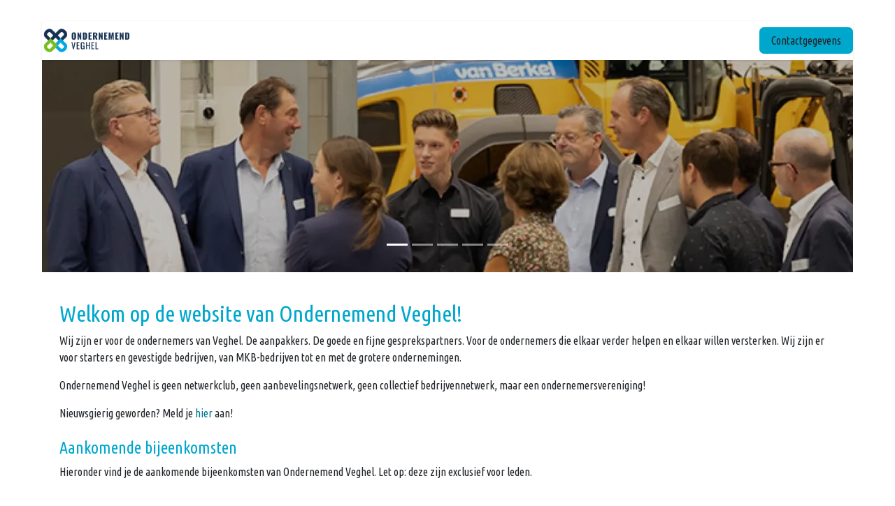

--- FILE ---
content_type: text/html; charset=utf-8
request_url: https://www.ondernemendveghel.nl/
body_size: 6791
content:
<!DOCTYPE html>
<html lang="nl-NL" data-website-id="2" data-main-object="website.page(25,)">
    <head>
        <meta charset="utf-8"/>
        <meta http-equiv="X-UA-Compatible" content="IE=edge"/>
        <meta name="viewport" content="width=device-width, initial-scale=1"/>
        <meta name="generator" content="Odoo"/>
        <meta name="description" content="Dit is de homepage van de website"/>
            
        <meta property="og:type" content="website"/>
        <meta property="og:title" content="Home | Ondernemend Veghel"/>
        <meta property="og:site_name" content="Ondernemend Veghel"/>
        <meta property="og:url" content="https://www.ondernemendveghel.nl/"/>
        <meta property="og:image" content="https://www.ondernemendveghel.nl/web/image/website/2/logo?unique=2786122"/>
        <meta property="og:description" content="Dit is de homepage van de website"/>
            
        <meta name="twitter:card" content="summary_large_image"/>
        <meta name="twitter:title" content="Home | Ondernemend Veghel"/>
        <meta name="twitter:image" content="https://www.ondernemendveghel.nl/web/image/website/2/logo/300x300?unique=2786122"/>
        <meta name="twitter:description" content="Dit is de homepage van de website"/>
        
        <link rel="canonical" href="https://www.ondernemendveghel.nl/"/>
        
        <link rel="preconnect" href="https://fonts.gstatic.com/" crossorigin=""/>
        <title>Home | Ondernemend Veghel</title>
        <link type="image/x-icon" rel="shortcut icon" href="/web/image/website/2/favicon?unique=2786122"/>
        <link rel="preload" href="/web/static/src/libs/fontawesome/fonts/fontawesome-webfont.woff2?v=4.7.0" as="font" crossorigin=""/>
        <link type="text/css" rel="stylesheet" href="/web/assets/2/c61bd06/web.assets_frontend.min.css"/>
        <script id="web.layout.odooscript" type="text/javascript">
            var odoo = {
                csrf_token: "1efe630a8da291167fc5482051aed4c34f421e99o1801447590",
                debug: "",
            };
        </script>
        <script type="text/javascript">
            odoo.__session_info__ = {"is_admin": false, "is_system": false, "is_public": true, "is_internal_user": false, "is_website_user": true, "uid": null, "is_frontend": true, "profile_session": null, "profile_collectors": null, "profile_params": null, "show_effect": true, "currencies": {"125": {"symbol": "\u20ac", "position": "before", "digits": [69, 2]}}, "quick_login": true, "bundle_params": {"lang": "nl_NL", "website_id": 2}, "test_mode": false, "websocket_worker_version": "18.0-7", "translationURL": "/website/translations", "cache_hashes": {"translations": "2c672c275e8e4fdcdadf7eb6a55b3df9755959f2"}, "geoip_country_code": "US", "geoip_phone_code": 1, "lang_url_code": "nl"};
            if (!/(^|;\s)tz=/.test(document.cookie)) {
                const userTZ = Intl.DateTimeFormat().resolvedOptions().timeZone;
                document.cookie = `tz=${userTZ}; path=/`;
            }
        </script>
        <script type="text/javascript" defer="defer" src="/web/assets/2/0889ef7/web.assets_frontend_minimal.min.js" onerror="__odooAssetError=1"></script>
        <script type="text/javascript" defer="defer" data-src="/web/assets/2/fae26e7/web.assets_frontend_lazy.min.js" onerror="__odooAssetError=1"></script>
        
        <script type="text/javascript">
document.addEventListener('DOMContentLoaded', function() {
    //Hide menu if not logged in
    var logoutLink = document.getElementById('o_logout');
    if (!logoutLink) {
        var menuItem = document.querySelector('a[href^="/helpdesk"][class="nav-link "]');
        if (menuItem) {
            menuItem.style.display = 'none';
        }
    } 
    
    //Login button
    const aanmeldenLink = document.querySelector('.o_no_autohide_item .o_navlink_background');
    if (aanmeldenLink) {
        aanmeldenLink.textContent = 'Login';
    } 
});
</script>

<style type="text/css">
    .o_wevent_download_ticket_btn {
        display: none !important;
    }
</style>
    </head>
    <body>



        <div id="wrapwrap" class="homepage   ">
            <a class="o_skip_to_content btn btn-primary rounded-0 visually-hidden-focusable position-absolute start-0" href="#wrap">Overslaan naar inhoud</a>
                <header id="top" data-anchor="true" data-name="Header" data-extra-items-toggle-aria-label="Extra items knop" class="   o_header_standard" style=" ">
                    
    <nav data-name="Navbar" aria-label="Hoofd" class="navbar navbar-expand-lg navbar-light o_colored_level o_cc d-none d-lg-block shadow-sm ">
        

            <div id="o_main_nav" class="o_main_nav container">
                
    <a data-name="Navbar Logo" href="/" class="navbar-brand logo me-4">
            
            <span role="img" aria-label="Logo of Ondernemend Veghel" title="Ondernemend Veghel"><img src="/web/image/website/2/logo/Ondernemend%20Veghel?unique=2786122" class="img img-fluid" width="95" height="40" alt="Ondernemend Veghel" loading="lazy"/></span>
        </a>
    
                
    <ul role="menu" id="top_menu" class="nav navbar-nav top_menu o_menu_loading me-auto">
        

                    
    <li role="presentation" class="nav-item dropdown ">
        <a data-bs-toggle="dropdown" href="#" role="menuitem" class="nav-link dropdown-toggle   ">
            <span>Over ons</span>
        </a><ul role="menu" class="dropdown-menu ">
    <li role="presentation" class="">
        <a role="menuitem" href="/bestuur" class="dropdown-item ">
            <span>Bestuur</span>
        </a>
    </li>
    <li role="presentation" class="">
        <a role="menuitem" href="/historie" class="dropdown-item ">
            <span>Historie</span>
        </a>
    </li>
    <li role="presentation" class="">
        <a role="menuitem" href="/voor-wie" class="dropdown-item ">
            <span>Voor wie</span>
        </a>
    </li>
    <li role="presentation" class="">
        <a role="menuitem" href="/leden" class="dropdown-item ">
            <span>Leden</span>
        </a>
    </li>
        </ul>
    </li>
    <li role="presentation" class="nav-item">
        <a role="menuitem" href="/lidmaatschap" class="nav-link ">
            <span>Aanmelden</span>
        </a>
    </li>
    <li role="presentation" class="nav-item">
        <a role="menuitem" href="/blog" class="nav-link ">
            <span>Laatste nieuws</span>
        </a>
    </li>
    <li role="presentation" class="nav-item">
        <a role="menuitem" href="/aankomende-bijeenkomsten" class="nav-link ">
            <span>Aankomende bijeenkomsten</span>
        </a>
    </li>
    <li role="presentation" class="nav-item dropdown ">
        <a data-bs-toggle="dropdown" href="#" role="menuitem" class="nav-link dropdown-toggle   ">
            <span>Links</span>
        </a><ul role="menu" class="dropdown-menu ">
    <li role="presentation" class="">
        <a role="menuitem" href="https://pom.nl/" class="dropdown-item ">
            <span>POM</span>
        </a>
    </li>
    <li role="presentation" class="">
        <a role="menuitem" href="https://www.vitaalveghel.nl/" class="dropdown-item ">
            <span>Vitaal Veghel</span>
        </a>
    </li>
        </ul>
    </li>
                
    </ul>
                
                <ul class="navbar-nav align-items-center gap-2 flex-shrink-0 justify-content-end ps-3">
                    
                    
                    
                    
                    
        <li data-name="Language Selector" class="o_header_language_selector ">
        
        
        </li>
                    
                    
        
        
                    
        <li class="">
            <div class="oe_structure oe_structure_solo ">
                <section class="oe_unremovable oe_unmovable s_text_block o_colored_level" data-snippet="s_text_block" data-name="Text">
                    <div class="container">
                        <a href="/contact" class="oe_unremovable btn_cta btn btn-primary">Contactgegevens</a>
                    </div>
                </section>
            </div>
        </li>
                </ul>
            </div>
        
    </nav>
    <nav data-name="Navbar" aria-label="Mobile" class="navbar  navbar-light o_colored_level o_cc o_header_mobile d-block d-lg-none shadow-sm ">
        

        <div class="o_main_nav container flex-wrap justify-content-between">
            
    <a data-name="Navbar Logo" href="/" class="navbar-brand logo ">
            
            <span role="img" aria-label="Logo of Ondernemend Veghel" title="Ondernemend Veghel"><img src="/web/image/website/2/logo/Ondernemend%20Veghel?unique=2786122" class="img img-fluid" width="95" height="40" alt="Ondernemend Veghel" loading="lazy"/></span>
        </a>
    
            <ul class="o_header_mobile_buttons_wrap navbar-nav flex-row align-items-center gap-2 mb-0">
                <li class="o_not_editable">
                    <button class="nav-link btn me-auto p-2" type="button" data-bs-toggle="offcanvas" data-bs-target="#top_menu_collapse_mobile" aria-controls="top_menu_collapse_mobile" aria-expanded="false" aria-label="Navigatie in-/uitschakelen">
                        <span class="navbar-toggler-icon"></span>
                    </button>
                </li>
            </ul>
            <div id="top_menu_collapse_mobile" class="offcanvas offcanvas-end o_navbar_mobile">
                <div class="offcanvas-header justify-content-end o_not_editable">
                    <button type="button" class="nav-link btn-close" data-bs-dismiss="offcanvas" aria-label="Afsluiten"></button>
                </div>
                <div class="offcanvas-body d-flex flex-column justify-content-between h-100 w-100">
                    <ul class="navbar-nav">
                        
                        
                        
    <ul role="menu" class="nav navbar-nav top_menu  ">
        

                            
    <li role="presentation" class="nav-item dropdown ">
        <a data-bs-toggle="dropdown" href="#" role="menuitem" class="nav-link dropdown-toggle   d-flex justify-content-between align-items-center">
            <span>Over ons</span>
        </a><ul role="menu" class="dropdown-menu position-relative rounded-0 o_dropdown_without_offset">
    <li role="presentation" class="">
        <a role="menuitem" href="/bestuur" class="dropdown-item ">
            <span>Bestuur</span>
        </a>
    </li>
    <li role="presentation" class="">
        <a role="menuitem" href="/historie" class="dropdown-item ">
            <span>Historie</span>
        </a>
    </li>
    <li role="presentation" class="">
        <a role="menuitem" href="/voor-wie" class="dropdown-item ">
            <span>Voor wie</span>
        </a>
    </li>
    <li role="presentation" class="">
        <a role="menuitem" href="/leden" class="dropdown-item ">
            <span>Leden</span>
        </a>
    </li>
        </ul>
    </li>
    <li role="presentation" class="nav-item">
        <a role="menuitem" href="/lidmaatschap" class="nav-link ">
            <span>Aanmelden</span>
        </a>
    </li>
    <li role="presentation" class="nav-item">
        <a role="menuitem" href="/blog" class="nav-link ">
            <span>Laatste nieuws</span>
        </a>
    </li>
    <li role="presentation" class="nav-item">
        <a role="menuitem" href="/aankomende-bijeenkomsten" class="nav-link ">
            <span>Aankomende bijeenkomsten</span>
        </a>
    </li>
    <li role="presentation" class="nav-item dropdown ">
        <a data-bs-toggle="dropdown" href="#" role="menuitem" class="nav-link dropdown-toggle   d-flex justify-content-between align-items-center">
            <span>Links</span>
        </a><ul role="menu" class="dropdown-menu position-relative rounded-0 o_dropdown_without_offset">
    <li role="presentation" class="">
        <a role="menuitem" href="https://pom.nl/" class="dropdown-item ">
            <span>POM</span>
        </a>
    </li>
    <li role="presentation" class="">
        <a role="menuitem" href="https://www.vitaalveghel.nl/" class="dropdown-item ">
            <span>Vitaal Veghel</span>
        </a>
    </li>
        </ul>
    </li>
                        
    </ul>
                        
                        
                    </ul>
                    <ul class="navbar-nav gap-2 mt-3 w-100">
                        
        <li data-name="Language Selector" class="o_header_language_selector ">
        
        
        </li>
                        
                        
        
        
                        
        <li class="">
            <div class="oe_structure oe_structure_solo ">
                <section class="oe_unremovable oe_unmovable s_text_block o_colored_level" data-snippet="s_text_block" data-name="Text">
                    <div class="container">
                        <a href="/contact" class="oe_unremovable btn_cta btn btn-primary w-100">Contactgegevens</a>
                    </div>
                </section>
            </div>
        </li>
                    </ul>
                </div>
            </div>
        </div>
    
    </nav>
    
        </header>
                <main>
                    
        <div id="wrap" class="oe_structure oe_empty"><section class="s_carousel_wrapper p-0" data-vxml="001" data-vcss="001" data-snippet="s_carousel" data-name="Carrousel">
        <div class="s_carousel carousel o_colored_level slide s_carousel_arrows_hidden" data-bs-interval="3000" id="myCarousel1742544141014" data-bs-ride="true">
            
            <div class="carousel-inner">
                
                <div class="carousel-item o_cc o_cc5 pt152 pb152 o_colored_level oe_img_bg o_bg_img_center active" style="background-image: url(&#34;/web/image/859-e92aebf1/OV-Header-Bedrijvenbezoek-02-scaled.webp&#34;) !important;" data-name="Slide" data-mimetype="image/webp" data-original-id="858" data-original-src="/web/image/858-358b7648/OV-Header-Bedrijvenbezoek-02-scaled.jpg" data-mimetype-before-conversion="image/jpeg" data-resize-width="1920">
                    <div class="o_we_bg_filter bg-black-25"></div>
                    <div class="container oe_unremovable">
                        
                    </div>
                </div>
                
                <div class="carousel-item pt96 pb96 o_colored_level oe_img_bg o_bg_img_center" style="background-image: url(&#34;/web/image/866-fccffa8b/9.webp&#34;) !important;" data-name="Slide" data-mimetype="image/webp" data-original-id="860" data-original-src="/web/image/860-85ba5233/9.jpg" data-mimetype-before-conversion="image/jpeg" data-resize-width="1920">
                    <div class="container oe_unremovable">
                        
                    </div>
                </div>
                
                <div class="carousel-item pt128 pb128 o_cc o_cc5 o_colored_level oe_img_bg o_bg_img_center" style="background-image: url(&#34;/web/image/877-3d66c6e4/8.webp&#34;) !important;" data-name="Slide" data-mimetype="image/webp" data-original-id="861" data-original-src="/web/image/861-8d3910b4/8.jpg" data-mimetype-before-conversion="image/jpeg" data-resize-width="1920">
                    <div class="container oe_unremovable">
                        
                    </div>
                </div><div class="carousel-item pt128 pb128 o_cc o_cc5 o_colored_level oe_img_bg o_bg_img_center" style="background-image: url(&#34;/web/image/865-c3e1156b/OV-Header-City-Dinner-29-scaled.webp&#34;);" data-name="Slide" data-mimetype="image/webp" data-original-id="862" data-original-src="/web/image/862-e4dacb6f/OV-Header-City-Dinner-29-scaled.jpg" data-mimetype-before-conversion="image/jpeg" data-resize-width="1920">
                    <div class="container oe_unremovable">
                        
                    </div>
                </div><div class="carousel-item pt128 pb128 o_cc o_cc5 o_colored_level oe_img_bg o_bg_img_center" style="background-image: url(&#34;/web/image/867-660ba7b0/OV-Header-City-Dinner-33-scaled.webp&#34;);" data-name="Slide" data-mimetype="image/webp" data-original-id="863" data-original-src="/web/image/863-22749db0/OV-Header-City-Dinner-33-scaled.jpg" data-mimetype-before-conversion="image/jpeg" data-resize-width="1920">
                    <div class="container oe_unremovable">
                        
                    </div>
                </div>
            </div>
            
            <button class="carousel-control-prev o_not_editable o_we_no_overlay" aria-label="Vorige" title="Vorige" data-bs-target="#myCarousel1742544141014" data-bs-slide="prev">
                <span class="carousel-control-prev-icon" aria-hidden="true"></span>
                <span class="visually-hidden o_default_snippet_text">Vorige</span>
            </button>
            <button class="carousel-control-next o_not_editable o_we_no_overlay" aria-label="Volgende" title="Volgende" data-bs-target="#myCarousel1742544141014" data-bs-slide="next">
                <span class="carousel-control-next-icon" aria-hidden="true"></span>
                <span class="visually-hidden o_default_snippet_text">Volgende</span>
            </button>
            
            <div class="carousel-indicators o_not_editable o_we_no_overlay">
                <button type="button" aria-label="Carrousel-indicator" data-bs-target="#myCarousel1742544141014" class="active" data-bs-slide-to="0" aria-current="true"></button>
                
                <button type="button" aria-label="Carrousel-indicator" data-bs-target="#myCarousel1742544141014" data-bs-slide-to="1"></button>
            <button data-bs-target="#myCarousel1742544141014" aria-label="Carrousel-indicator" data-bs-slide-to="2"></button> <button data-bs-target="#myCarousel1742544141014" aria-label="Carrousel-indicator" data-bs-slide-to="3"></button> <button data-bs-target="#myCarousel1742544141014" aria-label="Carrousel-indicator" data-bs-slide-to="4"></button> </div>
        </div>
    </section><section class="s_text_block pt40 o_colored_level pb8" data-snippet="s_text_block" data-name="Tekst">
        <div class="container s_allow_columns">
            <h3><strong><font class="text-o-color-1"><span style="font-weight: normal;">Welkom op de website van Ondernemend Veghel!</span></font></strong></h3><p>Wij zijn er voor de ondernemers van Veghel. De aanpakkers. De goede en fijne gesprekspartners. Voor de ondernemers die elkaar verder helpen en elkaar willen versterken. Wij zijn er voor starters en gevestigde bedrijven, van MKB-bedrijven tot en met de grotere ondernemingen.</p><p>Ondernemend Veghel is geen netwerkclub, geen aanbevelingsnetwerk, geen collectief bedrijvennetwerk, maar een ondernemersvereniging!</p><p>Nieuwsgierig geworden? Meld je&nbsp;<a class="o_translate_inline" href="/lidmaatschap">hier</a> aan!&nbsp;</p></div>
    </section><section data-snippet="s_blog_posts" class="s_blog_posts s_dynamic_snippet_blog_posts s_blog_post_big_picture s_dynamic s_dynamic_empty pb32 o_colored_level s_blog_posts_post_picture_size_small pt0 s_blog_posts_effect_dexter o_dynamic_snippet_empty" data-custom-template-data="{&#34;blog_posts_post_author_active&#34;:false,&#34;blog_posts_post_teaser_active&#34;:true,&#34;blog_posts_post_date_active&#34;:true}" data-name="Blogposts" data-filter-by-blog-id="-1" data-number-of-records="3" data-filter-id="1" data-template-key="website_blog.dynamic_filter_template_blog_post_big_picture" data-extra-classes="g-3" data-column-classes="col-12 col-sm-6 col-lg-4">
            <div class="container">
                <div class="row s_nb_column_fixed">
                    <section class="s_dynamic_snippet_title oe_unremovable oe_unmovable d-flex flex-column flex-md-row mb-lg-0 pb-md-0 o_colored_level pb8 justify-content-between">
                        <div>
                            <h4><font class="text-o-color-1">Laatste nieuws</font></h4></div>
                        <div>
                            <a title="Bekijk alles" class="s_dynamic_snippet_main_page_url o_default_snippet_text" href="/blog">Bekijk alle <i class="fa fa-long-arrow-right ms-2"></i></a>
                        </div>
                    </section>
                    <section class="s_dynamic_snippet_content oe_unremovable oe_unmovable o_not_editable col o_colored_level">
                        <div class="css_non_editable_mode_hidden">
                            <div class="missing_option_warning alert alert-info fade show d-none d-print-none rounded-0 o_default_snippet_text">
                                Je dynamische knipsel wordt hier weergegeven... Dit bericht wordt weergegeven omdat je niet zowel een filter als een sjabloon hebt opgegeven om te gebruiken.<br/>
                            </div>
                        </div>
                        <div class="dynamic_snippet_template"></div>
                    </section>
                </div>
            </div>
        </section><section class="s_text_block o_colored_level pt0 pb8" data-snippet="s_text_block" data-name="Tekst">
        <div class="s_allow_columns container">
            <h4><font class="text-o-color-1">Aankomende bijeenkomsten&nbsp;</font></h4><p>
Hieronder vind je de aankomende bijeenkomsten van Ondernemend Veghel. Let op: deze zijn exclusief voor leden.

</p><div data-name="Accordeon" class="s_accordion">
        <div id="myCollapse" class="accordion">
            
            
            <div class="accordion-item position-relative z-1" data-name="Accordion Item">
                <button type="button" class="accordion-header accordion-button gap-2 bg-transparent h6-fs fw-bold text-decoration-none text-reset transition-none justify-content-between collapsed" data-bs-toggle="collapse" aria-expanded="false" id="accordion-button985969_3" data-bs-target="#myCollapseTab985969_3" aria-controls="myCollapseTab985969_3"><span class="flex-grow-1">Bedrijfsbezoek &amp; ALV - donderdag 19&nbsp;maart 2026 - 19.00 uur inloop - 19.30 uur start bijeenkomst</span></button>
                <div class="accordion-collapse collapse" data-bs-parent="#myCollapse" role="region" id="myCollapseTab985969_3" aria-labelledby="accordion-button985969_3">
                    <div class="accordion-body">
                        <p>
Mooie combinatie van een
Algemene Ledenvergadering en een bedrijfsbezoek bij een van onze leden!</p><p>




<br/></p>
                    </div>
                </div>
            </div>
        </div>
    </div><p><br/></p><p><br/></p>
        </div>
    </section><section class="s_product_list o_colored_level pt0 pb0 o_cc o_cc4 d-lg-block d-none o_snippet_mobile_invisible" data-vcss="001" data-snippet="s_product_list" data-name="Items" data-invisible="1">
        <div class="container">
            <div class="row s_nb_column_fixed o_grid_mode" data-row-count="3">
                
                
                
                
                
                
                
            <div class="o_grid_item g-col-lg-12 g-height-3 col-lg-12 col-12" style="z-index: 1; grid-area: 1 / 1 / 4 / 13;">
                    <h6><br/></h6><h2 class="h3-fs"><span class="h4-fs"><font class="text-o-color-4">​<span class="oe-tabs" style="width: 25px; tab-size: 25px;">	</span>​<span class="oe-tabs" style="width: 40px; tab-size: 40px;">	</span>​<span class="oe-tabs" style="width: 40px; tab-size: 40px;">	</span>​<span class="h3-fs">Nog geen lid?&nbsp; &nbsp; &nbsp; &nbsp; &nbsp; &nbsp; &nbsp; &nbsp; &nbsp; &nbsp; &nbsp; &nbsp; &nbsp; &nbsp; &nbsp; &nbsp; &nbsp; &nbsp;&nbsp;<a href="/lidmaatschap" class="btn btn-secondary btn-lg">Lees meer en meld je aan!</a></span></font></span></h2>
                </div></div>
        </div>
    </section></div>
    
        <div id="o_shared_blocks" class="oe_unremovable"></div>
                </main>
                <footer id="bottom" data-anchor="true" data-name="Footer" class="o_footer o_colored_level o_cc ">
                    <div id="footer" class="oe_structure oe_structure_solo">
            <section class="s_text_block pt0 pb4" data-snippet="s_text_block" data-name="Text">
                <div class="container">
                    <div class="row o_grid_mode" data-row-count="2">
                        <div class="o_colored_level o_grid_item o_grid_item_image g-height-2 g-col-lg-3 col-lg-3" style="grid-area: 1 / 1 / 3 / 4; z-index: 5;"><a href="/" class="o_footer_logo logo">
                                <img src="/web/image/4251-30e4914b/Ondernemend%20Veghel.webp" alt="" class="img-fluid mx-auto img o_we_custom_image" data-mimetype="image/webp" data-original-id="4250" data-original-src="/web/image/4250-b263f0b2/Ondernemend%20Veghel.png" data-mimetype-before-conversion="image/png" data-resize-width="690" loading="lazy"/>
                            </a></div>
                        
                        
                        
                    <div class="o_colored_level o_grid_item g-col-lg-3 g-height-1 col-lg-3" style="z-index: 3; grid-area: 1 / 10 / 2 / 13;">
                            
<a href="mailto:secretariaat@ondernemendveghel.nl">secretariaat@ondernemendveghel.nl</a>


                        </div><div class="o_grid_item o_colored_level g-height-1 g-col-lg-1 col-lg-1" style="z-index: 4; grid-area: 1 / 5 / 2 / 6;"><p><a class="o_translate_inline" href="/web/login">Medewerker login</a></p></div></div>
                </div>
            </section>
        </div>
    <div class="o_footer_copyright o_colored_level o_cc" data-name="Copyright">
                        <div class="container py-3">
                            <div class="row">
                                <div class="col-sm text-center text-sm-start text-muted">
                                    <span class="o_footer_copyright_name me-2">Copyright ©&nbsp;Ondernemend Veghel</span>
        
        
    </div>
                                <div class="col-sm text-center text-sm-end o_not_editable">
        <div class="o_brand_promotion">
            </div>
                                </div>
                            </div>
                        </div>
                    </div>
                </footer>
            </div>
        
        </body>
</html>